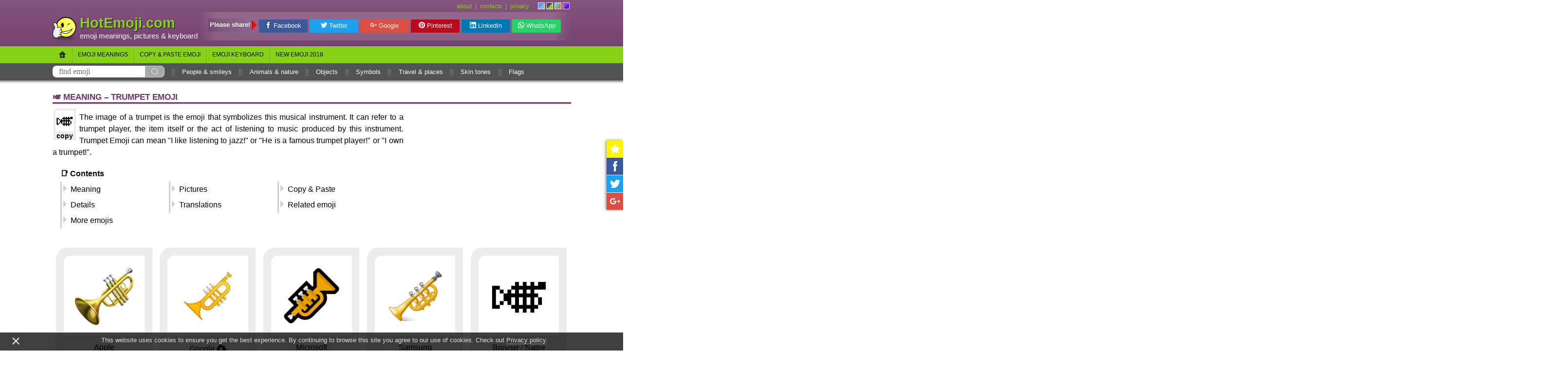

--- FILE ---
content_type: text/html; charset=utf-8
request_url: https://hotemoji.com/trumpet-emoji.html
body_size: 9027
content:
<!DOCTYPE html><html lang="en" prefix="og: http://ogp.me/ns#"><title>🎺 Trumpet Emoji Meaning with Pictures: from A to Z</title><meta charset="UTF-8"><meta name="viewport" content="width=device-width,initial-scale=1,maximum-scale=1,user-scalable=no"><meta name="author" content="Web Calculators"><meta name="description" content="Get 🎺 meaning, pictures and codes to copy &amp; paste! The Trumpet Emoji first appeared in 2010. The image of a trumpet is the emoji that symbolizes …"><meta property="og:type" content="article"><meta property="og:title" content="Trumpet Emoji"><meta property="og:description" content="Get 🎺 meaning, pictures and codes to copy &amp; paste! The Trumpet Emoji first appeared in 2010. The image of a trumpet is the emoji that symbolizes …"><meta property="og:url" content="https://hotemoji.com/trumpet-emoji.html"><link rel="canonical" href="https://hotemoji.com/trumpet-emoji.html"><meta property="og:site_name" content="HotEmoji.com"><meta property="article:tag" content="Unicode 6.0"><meta property="article:section" content="Musical Instruments Emoji"><meta name="twitter:card" content="summary_large_image"><meta name="twitter:title" content="Trumpet Emoji"><meta name="twitter:description" content="Get 🎺 meaning, pictures and codes to copy &amp; paste! The Trumpet Emoji first appeared in 2010. The image of a trumpet is the emoji that symbolizes …"><meta property="og:image" content="https://hotemoji.com/images/og/t/trumpet.png"><meta property="og:image:width" content="1200"><meta property="og:image:height" content="630"><meta property="og:image:secure_url" content="https://hotemoji.com/images/og/t/trumpet.png"><meta name="twitter:image" content="https://hotemoji.com/images/og/t/trumpet.png"><link rel="dns-prefetch" href="//cdn.jsdelivr.net"><link rel="chrome-webstore-item" href="https://chrome.google.com/webstore/detail/lgjbaachamhagpgomohkehddpbipfilg"><link rel="apple-touch-icon" sizes="180x180" href="/images/icons/favicon-180x180.png"><link rel="icon" type="image/png" href="/images/icons/favicon-32x32.png" sizes="32x32"><link rel="icon" type="image/png" href="/images/icons/favicon-16x16.png" sizes="16x16"><meta name="theme-color"><meta name="apple-mobile-web-app-title" content="HotEmoji"><meta name="application-name" content="HotEmoji"><meta name="msapplication-TileColor" content="#6495ed"><meta name="msapplication-TileImage" content="/images/icons/favicon-180x180.png"><link rel="stylesheet" href="styles/single-v14.css"><script src="scripts/single-v12.js" defer></script><script type="application/ld+json">{ "@context": "http://schema.org", "@type": "BreadcrumbList", "itemListElement": [ { "@type": "ListItem", "position": 1, "name": "HotEmoji.com", "item": "https://hotemoji.com/" }, { "@type": "ListItem", "position": 2, "name": "🎺 Emoji", "item": "https://hotemoji.com/emoji-meanings.html" }, { "@type": "ListItem", "position": 3, "name": "🎺 Trumpet Emoji", "item": "https://hotemoji.com/trumpet-emoji.html" } ] }</script><script>location.href.indexOf("hotemoji")>=0&&(!function(e,t,a,n,o,c,i){e.GoogleAnalyticsObject=o,e[o]=e[o]||function(){(e[o].q=e[o].q||[]).push(arguments)},e[o].l=1*new Date,c=t.createElement(a),i=t.getElementsByTagName(a)[0],c.async=1,c.src="https://www.google-analytics.com/analytics.js",i.parentNode.insertBefore(c,i)}(window,document,"script",0,"ga"),ga("create","UA-69261250-2","auto"),ga("send","pageview"));</script><script async src="//pagead2.googlesyndication.com/pagead/js/adsbygoogle.js"></script><body class="th1"><script>var theme,thColor;"localStorage"in window&&(theme=localStorage.getItem("theme")),theme||(theme="th"+Math.floor(4*Math.random()+1),"localStorage"in window&&localStorage.setItem("theme",theme)),document.body.className=document.body.className.replace(/\bth\d\b/,theme),"th1"==theme?thColor="cornflowerblue":"th2"==theme?thColor="#6e3667":"th3"==theme?thColor="#68cac2":"th4"==theme&&(thColor="#a239ca"),document.querySelector("meta[name=theme-color]").setAttribute("content",thColor);</script><a href="#" id="scroll-up">▲</a><div id="wrapper"><div id="header" class="bar"><ul id="themes"><li><i></i></li><li><i></i></li><li><i></i></li><li><i></i></li></ul><div id="top_menu"><a href="contacts.html#about">about</a> | <a href="contacts.html">contacts</a> | <a href="privacy.html">privacy</a></div><div id="logo"><a href="/"><img alt="HotEmoji.com" width="50" height="50" src="[data-uri]"></a><div><span>HotEmoji.com</span><div id="slogan"><a href="emoji-meanings.html">emoji meanings</a>, pictures &amp; <a href="emoji-keyboard.html">keyboard</a></div></div><div id="share-buttons"><span>SHARE:</span> <a title="Share on Facebook" href="https://www.facebook.com/sharer/sharer.php?u=" target="_blank" class="icon-facebook"></a> <a title="Share on Twitter" href="https://twitter.com/share?text=&url=" target="_blank" class="icon-twitter"></a> <a title="Share on G+" href="https://plus.google.com/share?url=" target="_blank" class="icon-g-plus"></a> <a title="Share on Pinterest" href="https://pinterest.com/pin/create/link/?url=" target="_blank" class="icon-pinterest"></a> <a title="Share on LinkedIn" href="https://www.linkedin.com/shareArticle?url=" target="_blank" class="icon-linkedin"></a> <a title="Share on WhatsApp" href="whatsapp://send?text=" target="_blank" class="icon-whatsapp"></a></div></div><div id="top-shares" class="share-panel"><span>Please share!</span> <a title="Share on Facebook" href="https://www.facebook.com/sharer/sharer.php?u=" target="_blank" class="icon-facebook">Facebook</a> <a title="Share on Twitter" href="https://twitter.com/share?text=&amp;url=" target="_blank" class="icon-twitter">Twitter</a> <a title="Share on G+" href="https://plus.google.com/share?url=" target="_blank" class="icon-g-plus">Google</a> <a title="Share on Pinterest" href="https://pinterest.com/pin/create/link/?url=" target="_blank" class="icon-pinterest">Pinterest</a> <a title="Share on LinkedIn" href="https://www.linkedin.com/shareArticle?url=" target="_blank" class="icon-linkedin">LinkedIn</a> <a title="Share on WhatsApp" href="whatsapp://send?text=" target="_blank" class="icon-whatsapp">WhatsApp</a></div><ul id="menu" class="bar"><li class="moreButton"><a href="">☰</a></li><li><a href="./" class="home-button"></a></li><li><a href="emoji-meanings.html">Emoji meanings</a></li><li><a href="copy-paste.html">Copy &amp; paste emoji</a></li><li><a href="emoji-keyboard.html">Emoji keyboard</a></li><li><a href="new-emoji.html">New emoji 2018</a></li></ul><ul></ul><ul id="submenu" class="bar"><li class="moreButton"><a href="">☰</a></li><li><form action="emoji-meanings.html"><input placeholder="find emoji" name="search"><input type="submit"></form></li><li><a href="emoji-meanings.html#smileys-people">People &amp; smileys</a></li><li><a href="emoji-meanings.html#animals-nature">Animals &amp; nature</a></li><li><a href="emoji-meanings.html#objects">Objects</a></li><li><a href="emoji-meanings.html#symbols">Symbols</a></li><li><a href="emoji-meanings.html#travel-places">Travel &amp; places</a></li><li><a href="emoji-meanings.html#skin-tones">Skin tones</a></li><li><a href="emoji-meanings.html#flags">Flags</a></li></ul><ul></ul></div><div id="share"><a data-message="Press {KEY} to add this page to your bookmarks." title="Add to favorites" href="/" class="icon-star"></a> <a title="Share on Facebook" href="https://www.facebook.com/sharer/sharer.php?u=" target="_blank" class="icon-facebook"></a> <a title="Share on Twitter" href="https://twitter.com/share?text=&url=" target="_blank" class="icon-twitter"></a> <a title="Share on G+" href="https://plus.google.com/share?url=" target="_blank" class="icon-g-plus"></a></div><div id="content"><h1 class="first-emoji">🎺 Meaning – Trumpet Emoji</h1><div id="flex"><div id="meaning"><div id="copy"><div>🎺</div><div>copy</div></div><p>The image of a trumpet is the emoji that symbolizes this musical instrument. It can refer to a trumpet player, the item itself or the act of listening to music produced by this instrument. Trumpet Emoji can mean "I like listening to jazz!" or "He is a famous trumpet player!" or "I own a trumpet!".<nav><strong>📑 Contents</strong><ul><li><a href="#content">Meaning</a></li><li><a href="#pictures">Pictures</a></li><li><a href="#bottom">Copy &amp; Paste</a></li><li><a href="#details">Details</a></li><li><a href="#translations">Translations</a></li><li><a href="#related">Related emoji</a></li><li><a href="#random">More emojis</a></li></ul></nav></p></div><ins class="adsbygoogle" id="ad-single-top" data-ad-client="ca-pub-5674156267059431" data-ad-slot="3707808905" data-ad-format="rectangle"></ins><script>(adsbygoogle=window.adsbygoogle||[]).push({});</script></div><a id="pictures"></a><div class="box"><div><div><img alt="Trumpet Emoji, Apple style" src="/images/emoji/t/w2zcr215r8ryt.png"></div></div><span>Apple</span></div><div class="box"><div><div><img alt="Trumpet Emoji, Google style" src="/images/emoji/f/l80sil14ef84f.png"></div></div><span><a href="/images/dl/2/trumpet-emoji-by-google.png" class="dl" download="" title="Download Trumpet Emoji by Google">Google</a></span></div><div class="box"><div><div><img alt="Trumpet Emoji, Microsoft style" src="/images/emoji/0/1mlgxup1gxwj80.png"></div></div><span>Microsoft</span></div><div class="box"><div><div><img alt="Trumpet Emoji, Samsung style" src="/images/emoji/7/12eqv4ti0j3h7.png"></div></div><span>Samsung</span></div><div class="box text"><div><div><div title="Browser / Native">🎺</div></div></div><span>Browser / Native</span></div><div class="box"><div><div><img alt="Trumpet Emoji, Twitter style" src="//cdn.jsdelivr.net/npm/twemoji@11.0.1/2/svg/1f3ba.svg"></div></div><span><a href="/images/dl/2/trumpet-emoji-by-twitter.png" class="dl" download="" title="Download Trumpet Emoji by Twitter">Twitter</a></span></div><div class="box"><div><div><img alt="Trumpet Emoji, Emoji One style" src="//cdn.jsdelivr.net/emojione/assets/4.0/png/128/1f3ba.png"></div></div><span>Emoji One</span></div><div class="box"><div><div><img alt="Trumpet Emoji, Facebook style" src="/images/emoji/j/84cgf01t1gocj.png"></div></div><span>Facebook Messenger</span></div><div class="box"><div><div><img alt="Trumpet Emoji, LG style" src="/images/emoji/x/xhzxuk1by5drx.png"></div></div><span>LG</span></div><div class="box text"><div><div><div title="ASCII Emoticon">n/a</div></div></div><span>ASCII Emoticon</span></div><h2 id="details">Trumpet Emoji details</h2><dl><dt>Symbol to copy</dt><dd><input value="🎺"><input type="button" value="📋" title="copy"></dd><dt>Uncode codepoint</dt><dd>U+1F3BA</dd><dt>Unicode name</dt><dd>Trumpet</dd><dt>Category</dt><dd><a href="emoji-meanings.html#objects-musical-instruments">Objects / Musical Instruments</a></dd><dt>Keywords</dt><dd><a href="emoji-meanings.html?search=instrument">instrument</a>, <a href="emoji-meanings.html?search=music">music</a>, <a href="emoji-meanings.html?search=activity">activity</a>, <a href="emoji-meanings.html?search=entertainment">entertainment</a></dd><dt>Windows Alt-code</dt><dd>Alt+1F3BA</dd><dt>Decimal HTML Entity</dt><dd>&amp;#127930;</dd><dt>Hex HTML Entity</dt><dd>&amp;#x1F3BA;</dd><dt>UTF-16 hex</dt><dd>0xD83C 0xDFBA</dd><dt>Wikipedia</dt><dd><a href="https://en.wikipedia.org/wiki/Trumpet" target="_blank">https://en.wikipedia.org/wiki/Trumpet</a></dd><dt>Version</dt><dd>Unicode 6.0</dd><dt>Year</dt><dd>2010 (<a href="new-emoji.html#new-emoji-2010">see all emoji of 2010</a>)</dd></dl><ins class="adsbygoogle" id="ad-large-rectangle" data-ad-client="ca-pub-5674156267059431" data-ad-slot="9025244106" data-ad-format="rectangle"></ins><script>(adsbygoogle=window.adsbygoogle||[]).push({});</script><h2 id="related">Related emoji</h2><div class="box"><div><div><a href="drum-emoji.html"><img src="//cdn.jsdelivr.net/npm/twemoji@11.0.1/2/svg/1f941.svg" alt="Drum Emoji"></a></div></div><span><a href="drum-emoji.html">Drum</a></span></div><div class="box"><div><div><a href="violin-emoji.html"><img src="//cdn.jsdelivr.net/npm/twemoji@11.0.1/2/svg/1f3bb.svg" alt="Violin Emoji"></a></div></div><span><a href="violin-emoji.html">Violin</a></span></div><div class="box"><div><div><a href="musical-keyboard-emoji.html"><img src="//cdn.jsdelivr.net/npm/twemoji@11.0.1/2/svg/1f3b9.svg" alt="Musical Keyboard Emoji"></a></div></div><span><a href="musical-keyboard-emoji.html">Musical Keyboard</a></span></div><div class="box"><div><div><a href="guitar-emoji.html"><img src="//cdn.jsdelivr.net/npm/twemoji@11.0.1/2/svg/1f3b8.svg" alt="Guitar Emoji"></a></div></div><span><a href="guitar-emoji.html">Guitar</a></span></div><div class="box"><div><div><a href="saxophone-emoji.html"><img src="//cdn.jsdelivr.net/npm/twemoji@11.0.1/2/svg/1f3b7.svg" alt="Saxophone Emoji"></a></div></div><span><a href="saxophone-emoji.html">Saxophone</a></span></div><div class="box"><div><div><a href="radio-emoji.html"><img src="//cdn.jsdelivr.net/npm/twemoji@11.0.1/2/svg/1f4fb.svg" alt="Radio Emoji"></a></div></div><span><a href="radio-emoji.html">Radio</a></span></div><div class="box"><div><div><a href="headphone-emoji.html"><img src="//cdn.jsdelivr.net/npm/twemoji@11.0.1/2/svg/1f3a7.svg" alt="Headphone Emoji"></a></div></div><span><a href="headphone-emoji.html">Headphone</a></span></div><div class="box"><div><div><a href="microphone-emoji.html"><img src="//cdn.jsdelivr.net/npm/twemoji@11.0.1/2/svg/1f3a4.svg" alt="Microphone Emoji"></a></div></div><span><a href="microphone-emoji.html">Microphone</a></span></div><div class="box"><div><div><a href="control-knobs-emoji.html"><img src="//cdn.jsdelivr.net/npm/twemoji@11.0.1/2/svg/1f39b.svg" alt="Control Knobs Emoji"></a></div></div><span><a href="control-knobs-emoji.html">Control Knobs</a></span></div><div class="box"><div><div><a href="level-slider-emoji.html"><img src="//cdn.jsdelivr.net/npm/twemoji@11.0.1/2/svg/1f39a.svg" alt="Level Slider Emoji"></a></div></div><span><a href="level-slider-emoji.html">Level Slider</a></span></div><div class="box"><div><div><a href="studio-microphone-emoji.html"><img src="//cdn.jsdelivr.net/npm/twemoji@11.0.1/2/svg/1f399.svg" alt="Studio Microphone Emoji"></a></div></div><span><a href="studio-microphone-emoji.html">Studio Microphone</a></span></div><div class="box"><div><div><a href="music-emoji.html"><img src="//cdn.jsdelivr.net/npm/twemoji@11.0.1/2/svg/1f3b6.svg" alt="Musical Notes Emoji"></a></div></div><span><a href="music-emoji.html">Musical Notes</a></span></div><div class="box"><div><div><a href="musical-note-emoji.html"><img src="//cdn.jsdelivr.net/npm/twemoji@11.0.1/2/svg/1f3b5.svg" alt="Musical Note Emoji"></a></div></div><span><a href="musical-note-emoji.html">Musical Note</a></span></div><div class="box"><div><div><a href="musical-score-emoji.html"><img src="//cdn.jsdelivr.net/npm/twemoji@11.0.1/2/svg/1f3bc.svg" alt="Musical Score Emoji"></a></div></div><span><a href="musical-score-emoji.html">Musical Score</a></span></div><h2 id="translations">🌐 Trumpet Emoji translations</h2><table><thead><tr><td>Language</td><td>CLDR Name</td><td>Keywords<tbody><tr><td>Deutsch</td><td>Trompete</td><td>Instrument, Musik, Musikinstrument</td></tr><tr><td>Français</td><td>trompette</td><td>instrument, musique</td></tr><tr><td>Русский</td><td>труба</td><td>духовой инструмент, инструмент, музыка, музыкальный инструмент</td></tr><tr><td>Español</td><td>trompeta</td><td>instrumento, instrumento musical, música</td></tr><tr><td>Italiano</td><td>tromba</td><td>musica, strumento, strumento musicale</td></tr><tr><td>Português</td><td>trompete</td><td>instrumento, instrumento musical, música</td></tr><tr><td>Polski</td><td>trąbka</td><td>instrument, muzyka</td></tr></tbody></td></tr></thead></table><h2 id="random">Random emoji</h2><div id="bottom-shares" class="share-panel"><span>Please share!</span> <a title="Share on Facebook" href="https://www.facebook.com/sharer/sharer.php?u=" target="_blank" class="icon-facebook">Facebook</a> <a title="Share on Twitter" href="https://twitter.com/share?text=&amp;url=" target="_blank" class="icon-twitter">Twitter</a> <a title="Share on G+" href="https://plus.google.com/share?url=" target="_blank" class="icon-g-plus">Google</a> <a title="Share on Pinterest" href="https://pinterest.com/pin/create/link/?url=" target="_blank" class="icon-pinterest">Pinterest</a> <a title="Share on LinkedIn" href="https://www.linkedin.com/shareArticle?url=" target="_blank" class="icon-linkedin">LinkedIn</a> <a title="Share on WhatsApp" href="whatsapp://send?text=" target="_blank" class="icon-whatsapp">WhatsApp</a></div></div><div id="bottom" class="bar"><div><h2>How to type Trumpet Emoji</h2><p>There are number of methods to type Trumpet Emoji. Easiest way is to copy &amp; paste, but other methods, like windows alt-codes and HTML-entities (for web sites) are also popular enough.</p><p>You may use this <a href="copy-paste.html">Copy and Paste Emoji List</a> to copy/type emoji one-by-one or this <a href="emoji-keyboard.html">Online Emoji Keyboard</a> to write all your message at one time and copy it when finished.</p><h2 id="help">Copy and paste 🎺 emoji</h2><p>It's very easy to get Trumpet Emoji both on computer and mobile without any emoji keyboard installed. All you need is to select, copy and paste this symbol: <input value="🎺" class="short">. Select this like a regular text, and copy to the clipboard. After doing that, switch to another website or application and paste emoji using context menu or keyboard. Hint: use Ctrl/Cmd+C keys to copy, and Ctrl/Cmd+V to paste emoji.</p><p>Even if emoji symbol or smiley looks like a black square or question mark, it most probably will be converted into appropriate image by web site or application where you paste it.</p><p>To avoid misunderstandings, first carefully read 🎺 meaning and look at 🎺 pictures before sending it to somebody: some emoji don't mean what you think they mean ;-)</p></div><div><h2>Trumpet Emoji HTML-entities</h2><p>HTML entites are intended for using on websites. You can put Trumpet Emoji html entity code in decimal <input value="&amp;#127930;"> or hexadecimal <input value="&amp;#x1f3ba;"> form right in your message, and it will be translated into graphical representation of Trumpet Emoji after you submit.</p><h2>🎺 emoji Alt-codes for Windows</h2><p>It's easy to type emoji or any other Unicode character with code value up to U+0ffff by it's alt-code in MS Windows. Here are instructions.<ol><li>Press and hold <em>Alt</em> key on keyboard.</li><li>Hit the <em>Plus</em> (<em>+</em>) button on <em>numeric keypad</em>.</li><li>Type the hexadecimal Unicode value digit-by-digit</li><li>Now release the <em>Alt</em> key and you'll see your character.</li></ol></p><p><strong>Note 1.</strong> This method works only for unicode codepoints U+0ffff and bellow.</p><p><strong>Note 2.</strong> If this trick does not work, you should check some settings in your Windows Registry. If you don't know what the Registry is, please don't try this! Run regedit.exe and navigate to the <em>HKEY_Current_User/Control Panel/Input Method</em> branch. Add <em>EnableHexNumpad</em> key with type of <em>REG_SZ</em> and set it to <em>"1"</em>. You may need to log off and back on to enable this input type.</p></div></div><div id="footer" class="bar"><ul><li><a href="emoji-meanings.html#objects">Objects</a></li><li><a href="emoji-meanings.html#objects-sound">Sound</a></li><li><a href="emoji-meanings.html#objects-music">Music</a></li><li><a href="emoji-meanings.html#objects-musical-instruments">Musical instruments</a></li><li><a href="emoji-meanings.html#objects-phone">Phone</a></li><li><a href="emoji-meanings.html#objects-computer">Computer</a></li><li><a href="emoji-meanings.html#objects-light-video">Light &amp; video</a></li><li><a href="emoji-meanings.html#objects-paper-books">Paper books</a></li><li><a href="emoji-meanings.html#objects-money">Money</a></li><li><a href="emoji-meanings.html#objects-mail">Mail</a></li><li><a href="emoji-meanings.html#objects-writing">Writing</a></li><li><a href="emoji-meanings.html#objects-office">Office</a></li><li><a href="emoji-meanings.html#objects-lock">Lock</a></li><li><a href="emoji-meanings.html#objects-tools">Tools</a></li><li><a href="emoji-meanings.html#objects-science">Science</a></li><li><a href="emoji-meanings.html#objects-medical-tools">Medical tools</a></li><li><a href="emoji-meanings.html#objects-household">Household</a></li><li><a href="emoji-meanings.html#objects-other-objects">Other objects</a></li></ul><ul><li><a href="emoji-meanings.html#smileys-people">Smileys &amp; People</a></li><li><a href="emoji-meanings.html#smileys-people-positive-faces">Positive faces</a></li><li><a href="emoji-meanings.html#smileys-people-neutral-faces">Neutral faces</a></li><li><a href="emoji-meanings.html#smileys-people-negative-faces">Negative faces</a></li><li><a href="emoji-meanings.html#smileys-people-sick-faces">Sick faces</a></li><li><a href="emoji-meanings.html#smileys-people-roles">Roles</a></li><li><a href="emoji-meanings.html#smileys-people-fantasy-faces">Fantasy faces</a></li><li><a href="emoji-meanings.html#smileys-people-cat-faces">Cat faces</a></li><li><a href="emoji-meanings.html#smileys-people-monkey-faces">Monkey faces</a></li><li><a href="emoji-meanings.html#smileys-people-person">Person</a></li><li><a href="emoji-meanings.html#smileys-people-person-roles">Person roles</a></li><li><a href="emoji-meanings.html#smileys-people-fictional-characters">Fictional characters</a></li><li><a href="emoji-meanings.html#smileys-people-gestures">Gestures</a></li><li><a href="emoji-meanings.html#smileys-people-activities">Activities</a></li><li><a href="emoji-meanings.html#smileys-people-sportsman">Sportsman</a></li><li><a href="emoji-meanings.html#smileys-people-family">Family</a></li><li><a href="emoji-meanings.html#smileys-people-body">Body</a></li><li><a href="emoji-meanings.html#smileys-people-emotions">Emotions</a></li><li><a href="emoji-meanings.html#smileys-people-clothing">Clothing</a></li></ul><ul><li><a href="emoji-meanings.html#symbols">Symbols</a></li><li><a href="emoji-meanings.html#symbols-transport-signs">Transport signs</a></li><li><a href="emoji-meanings.html#symbols-warnings">Warnings</a></li><li><a href="emoji-meanings.html#symbols-arrows">Arrows</a></li><li><a href="emoji-meanings.html#symbols-religion-symbols">Religion symbols</a></li><li><a href="emoji-meanings.html#symbols-zodiac-symbols">Zodiac symbols</a></li><li><a href="emoji-meanings.html#symbols-av-symbols">AV-symbols</a></li><li><a href="emoji-meanings.html#symbols-other-symbols">Other symbols</a></li><li><a href="emoji-meanings.html#symbols-keycaps">Keycaps</a></li><li><a href="emoji-meanings.html#symbols-alphanumerical-symbols">Alphanumerical symbols</a></li><li><a href="emoji-meanings.html#symbols-geometric-symbols">Geometric symbols</a></li></ul><ul><li><a href="emoji-meanings.html#travel-places">Travel &amp; Places</a></li><li><a href="emoji-meanings.html#travel-places-map">Map</a></li><li><a href="emoji-meanings.html#travel-places-geographic-places">Geographic places</a></li><li><a href="emoji-meanings.html#travel-places-buildings">Buildings</a></li><li><a href="emoji-meanings.html#travel-places-religious-places">Religious places</a></li><li><a href="emoji-meanings.html#travel-places-other-places">Other places</a></li><li><a href="emoji-meanings.html#travel-places-ground-transport">Ground transport</a></li><li><a href="emoji-meanings.html#travel-places-water-transport">Water transport</a></li><li><a href="emoji-meanings.html#travel-places-air-transport">Air transport</a></li><li><a href="emoji-meanings.html#travel-places-hotel">Hotel</a></li><li><a href="emoji-meanings.html#travel-places-time">Time</a></li><li><a href="emoji-meanings.html#travel-places-sky-weather">Sky &amp; weather</a></li></ul><ul><li><a href="emoji-meanings.html#animals-nature">Animals &amp; Nature</a></li><li><a href="emoji-meanings.html#animals-nature-mammals">Mammals</a></li><li><a href="emoji-meanings.html#animals-nature-birds">Birds</a></li><li><a href="emoji-meanings.html#animals-nature-amphibians">Amphibians</a></li><li><a href="emoji-meanings.html#animals-nature-reptiles">Reptiles</a></li><li><a href="emoji-meanings.html#animals-nature-marine-animals">Marine animals</a></li><li><a href="emoji-meanings.html#animals-nature-bugs">Bugs</a></li><li><a href="emoji-meanings.html#animals-nature-flowers">Flowers</a></li><li><a href="emoji-meanings.html#animals-nature-other">Other</a></li></ul><ul><li><a href="emoji-meanings.html#flags">Flags</a></li><li><a href="emoji-meanings.html#flags-country-flags">Country flags</a></li><li><a href="emoji-meanings.html#flags-subdivision-flags">Subdivision flags</a></li><li><a href="emoji-meanings.html#flags-flags">Flags</a></li></ul><ul><li><a href="emoji-meanings.html#skin-tones">Skin tones</a></li><li><a href="emoji-meanings.html#skin-tones-light-skin-tone">Light skin tone</a></li><li><a href="emoji-meanings.html#skin-tones-medium-light-skin-tone">Medium-light skin tone</a></li><li><a href="emoji-meanings.html#skin-tones-medium-skin-tone">Medium skin tone</a></li><li><a href="emoji-meanings.html#skin-tones-medium-dark-skin-tone">Medium-dark skin tone</a></li><li><a href="emoji-meanings.html#skin-tones-dark-skin-tone">Dark skin tone</a></li></ul><ul><li><a href="emoji-meanings.html#food-drink">Food &amp; Drink</a></li><li><a href="emoji-meanings.html#food-drink-fruits">Fruits</a></li><li><a href="emoji-meanings.html#food-drink-vegetables">Vegetables</a></li><li><a href="emoji-meanings.html#food-drink-prepared-food">Prepared food</a></li><li><a href="emoji-meanings.html#food-drink-asian-food">Asian food</a></li><li><a href="emoji-meanings.html#food-drink-sweets">Sweets</a></li><li><a href="emoji-meanings.html#food-drink-drinks">Drinks</a></li><li><a href="emoji-meanings.html#food-drink-dishware">Dishware</a></li></ul><ul><li><a href="emoji-meanings.html#activities">Activities</a></li><li><a href="emoji-meanings.html#activities-events">events</a></li><li><a href="emoji-meanings.html#activities-award-medals">Award medals</a></li><li><a href="emoji-meanings.html#activities-sports">Sports</a></li><li><a href="emoji-meanings.html#activities-game">Game</a></li><li><a href="emoji-meanings.html#activities-arts-crafts">Arts &amp; crafts</a></li></ul></div><div id="copyright" class="bar">&copy; 2016-2018 <a href="mailto:wm@hotemoji.com">Webmaster</a>. All right reserved. All emoji names are part of the Unicode Standard. Emoji character artwork and copyright belong to their respective creators.</div></div><div id="privacy-notice"><div>×</div>This website uses cookies to ensure you get the best experience. By continuing to browse this site you agree to our use of cookies. Check out <a href="privacy.html">Privacy policy</a>.</div><script defer src="https://static.cloudflareinsights.com/beacon.min.js/vcd15cbe7772f49c399c6a5babf22c1241717689176015" integrity="sha512-ZpsOmlRQV6y907TI0dKBHq9Md29nnaEIPlkf84rnaERnq6zvWvPUqr2ft8M1aS28oN72PdrCzSjY4U6VaAw1EQ==" data-cf-beacon='{"version":"2024.11.0","token":"caa607ff0f434fc8b0818ff5a37b096a","r":1,"server_timing":{"name":{"cfCacheStatus":true,"cfEdge":true,"cfExtPri":true,"cfL4":true,"cfOrigin":true,"cfSpeedBrain":true},"location_startswith":null}}' crossorigin="anonymous"></script>
</body></html>

--- FILE ---
content_type: text/html; charset=utf-8
request_url: https://www.google.com/recaptcha/api2/aframe
body_size: 268
content:
<!DOCTYPE HTML><html><head><meta http-equiv="content-type" content="text/html; charset=UTF-8"></head><body><script nonce="1saDYaX4WcWlQTAcHaPXVQ">/** Anti-fraud and anti-abuse applications only. See google.com/recaptcha */ try{var clients={'sodar':'https://pagead2.googlesyndication.com/pagead/sodar?'};window.addEventListener("message",function(a){try{if(a.source===window.parent){var b=JSON.parse(a.data);var c=clients[b['id']];if(c){var d=document.createElement('img');d.src=c+b['params']+'&rc='+(localStorage.getItem("rc::a")?sessionStorage.getItem("rc::b"):"");window.document.body.appendChild(d);sessionStorage.setItem("rc::e",parseInt(sessionStorage.getItem("rc::e")||0)+1);localStorage.setItem("rc::h",'1769878396755');}}}catch(b){}});window.parent.postMessage("_grecaptcha_ready", "*");}catch(b){}</script></body></html>

--- FILE ---
content_type: image/svg+xml
request_url: https://cdn.jsdelivr.net/npm/twemoji@11.0.1/2/svg/1f39b.svg
body_size: -293
content:
<svg xmlns="http://www.w3.org/2000/svg" viewBox="0 0 36 36"><circle fill="#9AAAB4" cx="18" cy="18" r="17"/><path fill="#CCD6DD" d="M18 18l14.64 8.612C34.13 24.084 35 21.147 35 18c0-9.389-7.61-17-17-17C8.611 1 1 8.611 1 18c0 3.167.881 6.12 2.389 8.658L18 18z"/><circle fill="#DA2F47" cx="18" cy="4.4" r="1.457"/><circle fill="#DA2F47" cx="24.8" cy="6.344" r="1.457"/><circle fill="#DA2F47" cx="11.201" cy="6.344" r="1.457"/><circle fill="#DA2F47" cx="6.343" cy="11.2" r="1.457"/><circle fill="#DA2F47" cx="4.4" cy="18" r="1.457"/><circle fill="#67757F" cx="29.657" cy="11.2" r="1.457"/><circle fill="#67757F" cx="31.602" cy="18" r="1.457"/><circle cx="18" cy="18" r="10.372"/><circle fill="#292F33" cx="18" cy="18" r="8.486"/><path fill="#E1E8ED" d="M22.243 12.343l-4.95 4.95c-.391.391-.391 1.023 0 1.414s1.023.391 1.414 0l4.95-4.95c.391-.391.391-1.023 0-1.415-.39-.389-1.024-.389-1.414.001z"/></svg>

--- FILE ---
content_type: image/svg+xml
request_url: https://cdn.jsdelivr.net/npm/twemoji@11.0.1/2/svg/1f3a4.svg
body_size: 27
content:
<svg xmlns="http://www.w3.org/2000/svg" viewBox="0 0 36 36"><path fill="#8899A6" d="M35.999 11.917c0 3.803-3.082 6.885-6.885 6.885-3.802 0-6.884-3.082-6.884-6.885 0-3.802 3.082-6.884 6.884-6.884 3.803 0 6.885 3.082 6.885 6.884z"/><path fill="#292F33" d="M32.81 18.568c-.336.336-.881.336-1.217 0L22.466 9.44c-.336-.336-.336-.881 0-1.217l1.217-1.217c.336-.336.881-.336 1.217 0l9.127 9.128c.336.336.336.881 0 1.217l-1.217 1.217zm-6.071.136l-4.325-4.327c-.778-.779-1.995-.733-2.719.101l-9.158 10.574c-1.219 1.408-1.461 3.354-.711 4.73l-4.911 4.912 1.409 1.409 4.877-4.877c1.381.84 3.411.609 4.862-.648l10.575-9.157c.834-.723.881-1.94.101-2.717z"/><path fill="#55ACEE" d="M4 6v8.122C3.686 14.047 3.352 14 3 14c-1.657 0-3 .896-3 2s1.343 2 3 2 3-.896 3-2V9.889l5 2.222v5.011c-.314-.075-.648-.122-1-.122-1.657 0-3 .896-3 2s1.343 2 3 2 2.999-.896 3-2v-9L4 6zm14-5v8.123C17.685 9.048 17.353 9 17 9c-1.657 0-3 .895-3 2 0 1.104 1.343 2 3 2 1.656 0 3-.896 3-2V1h-2z"/></svg>

--- FILE ---
content_type: image/svg+xml
request_url: https://cdn.jsdelivr.net/npm/twemoji@11.0.1/2/svg/1f3b8.svg
body_size: -3
content:
<svg xmlns="http://www.w3.org/2000/svg" viewBox="0 0 36 36"><path fill="#F18F26" d="M24.925 18.251c-2.392.797-3.189-3.189-3.189-3.189S22.824 13.971 22 13c1.283-1.282.533-1.924.533-1.924-2.203-2.202-5.772-2.202-7.974 0-.278.278-.466.526-.624.764-.068.097-.13.196-.191.296-.005.01-.01.021-.016.03-.322.535-.554 1.107-.682 1.701-.176.359-.427.744-.879 1.195-1.595 1.594-5.581-.797-8.771 2.392-.033.033-.051.078-.078.117-.106.095-.218.178-.321.282-3.743 3.743-3.386 10.169.798 14.353 3.974 3.975 9.968 4.487 13.767 1.319.066-.035.132-.069.185-.123.081-.081.142-.158.218-.237.06-.056.123-.104.181-.161 1.909-1.91 2.641-4.206 2.352-6.553-.076-1.116-.187-1.991.439-2.617.797-.797 3.189 0 4.783-1.595 2.393-2.392.718-4.491-.795-3.988z"/><path fill="#642116" d="M17.786 16.093L29.928 3.95l2.12 2.121-12.14 12.142z"/><path fill="#F18F26" d="M35.204 3.185c.438.438.438 1.155-.001 1.593l-3.186 3.185c-.439.438-1.155.438-1.593 0l-2.39-2.389c-.438-.438-.438-1.155.001-1.593L31.222.796c.438-.438 1.155-.438 1.593 0l2.389 2.389z"/><path fill="#CCD6DD" d="M15.05 17.416L16.463 16 20 19.536l-1.414 1.414zm-3.536 3.534l1.414-1.415 3.535 3.536-1.414 1.414z"/><path fill="#642116" d="M12.928 25.192c.389.389.389 1.025 0 1.414s-1.025.389-1.414 0l-2.122-2.121c-.389-.389-.389-1.025 0-1.414s1.025-.389 1.414 0l2.122 2.121z"/></svg>